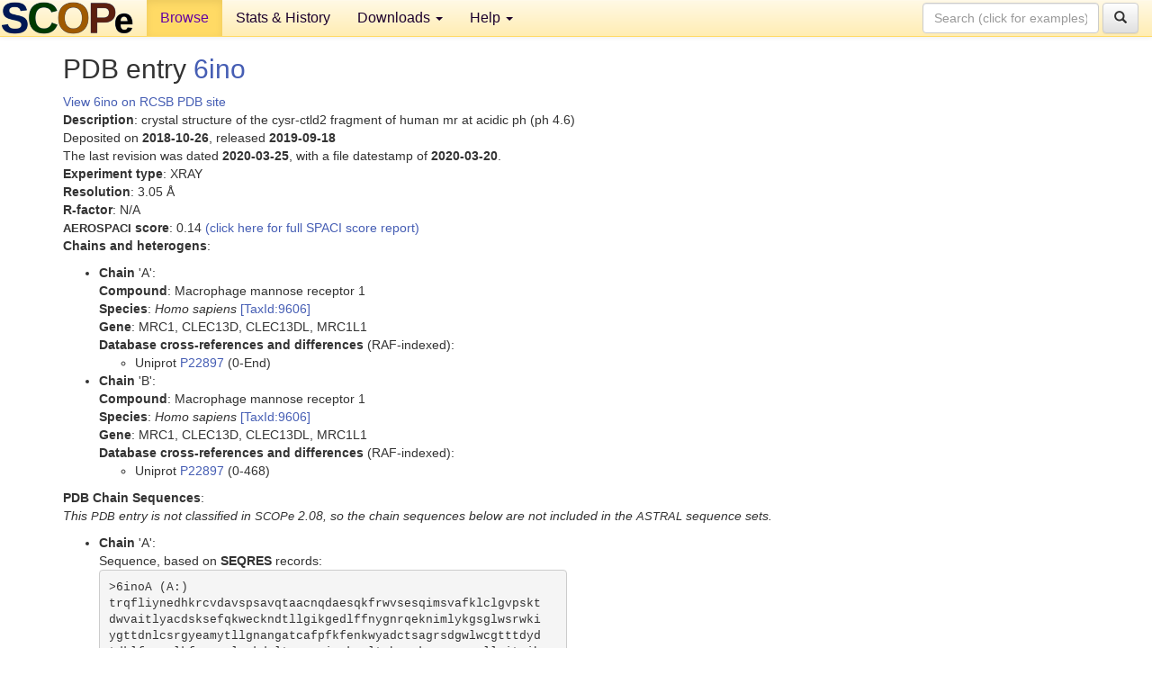

--- FILE ---
content_type: text/html; charset=UTF-8
request_url: http://scop.berkeley.edu/pdb/code=6ino
body_size: 3329
content:
<!DOCTYPE html>
<html lang="en">
<head>
<meta charset="utf-8">
<meta http-equiv="X-UA-Compatible" content="IE=edge">
<meta name="viewport" content="width=device-width, initial-scale=1">
<!-- The 3 meta tags above must come first in the head, before other meta tags -->
<meta name="description" content="SCOPe: Structural Classification of Proteins &mdash; extended database, and ASTRAL compendium for protein structure and sequence analysis" >
<meta name="keywords" content="SCOP, SCOPe, ASTRAL, protein structure, evolution, domain, classification">
<title>SCOPe 2.08: Structural Classification of Proteins &mdash; extended</title>
<link rel="stylesheet" href="https://ajax.googleapis.com/ajax/libs/jqueryui/1.9.2/themes/smoothness/jquery-ui.css" type="text/css">
<LINK rel="stylesheet" href="http://scop.berkeley.edu/css/lightbox.css" type="text/css">
<!-- custom theme http://getbootstrap.com/customize/?id=c103b402850e953369f8  -->
<link rel="stylesheet" href="http://scop.berkeley.edu/css/bootstrap.min.css" type="text/css">
<link rel="stylesheet" href="http://scop.berkeley.edu/css/bootstrap-theme.min.css" type="text/css">
<LINK rel="stylesheet" href="http://scop.berkeley.edu/css/common.css" type="text/css">
<link rel="apple-touch-icon" sizes="180x180" href="/apple-touch-icon.png">
<link rel="icon" type="image/png" href="/favicon-32x32.png" sizes="32x32">
<link rel="icon" type="image/png" href="/favicon-16x16.png" sizes="16x16">
<link rel="manifest" href="/manifest.json">
<link rel="mask-icon" href="/safari-pinned-tab.svg" color="#5bbad5">
<meta name="theme-color" content="#ffffff">
<script src="http://scop.berkeley.edu/js/JSmol.min.js"></script>
<script src="https://ajax.googleapis.com/ajax/libs/jquery/1.9.1/jquery.min.js"></script>
<script src="https://ajax.googleapis.com/ajax/libs/jqueryui/1.9.2/jquery-ui.min.js"></script>
<script src="http://scop.berkeley.edu/js/lightbox.js"></script>
<script src="http://scop.berkeley.edu/js/jquery.cookie.js"></script>
<!--[if lt IE 9]>
  <script src="https://oss.maxcdn.com/html5shiv/3.7.2/html5shiv.min.js"></script>
  <script src="https://oss.maxcdn.com/respond/1.4.2/respond.min.js"></script>
<![endif]-->
<script src="http://scop.berkeley.edu/js/bootstrap.min.js"></script>
</head>
<body id="tab1">
       <nav class="navbar navbar-default navbar-fixed-top">
      <div class="container-fluid">
        <div class="navbar-header">
	  <button type="button" class="navbar-toggle collapsed" data-toggle="collapse" data-target="#navbar" aria-expanded="false" aria-controls="navbar">
	    <span class="sr-only">Toggle navigation</span>
	    <span class="icon-bar"></span>
	    <span class="icon-bar"></span>
	    <span class="icon-bar"></span>
	  </button>
	  <a class="navbar-brand" href="http://scop.berkeley.edu/">
          <img src="http://scop.berkeley.edu/images/scope_logo_new_36.png"
               width=146 height=36 alt="SCOPe"></a>
	</div> <!-- navbar-header -->
	<div id="navbar" class="collapse navbar-collapse">
	  <ul class="nav navbar-nav">
	    <li class="active">
              <a id="browseref"
                href="http://scop.berkeley.edu/ver=2.08">Browse</a>
            </li>
	    <li>
              <a href="http://scop.berkeley.edu/statistics/ver=2.08">Stats &amp; History</a>
	    </li>
            <li class="dropdown">
	      <a href="http://scop.berkeley.edu/downloads/ver=2.08" class="dropdown-toggle" data-toggle="dropdown" role="button" aria-haspopup="true" aria-expanded="false">Downloads <span class="caret"></span></a>
	      <ul class="dropdown-menu">
	        <li>
		  <a href="http://scop.berkeley.edu/astral/ver=2.08">ASTRAL Sequences &amp; Subsets</a>
	        </li>
	        <li>
	          <a href="http://scop.berkeley.edu/downloads/ver=2.08">Parseable Files &amp; Software</a>
	        </li>
	      </ul>
	    </li>
	    <li class="dropdown">
	      <a href="http://scop.berkeley.edu/help/ver=2.08" class="dropdown-toggle" data-toggle="dropdown" role="button" aria-haspopup="true" aria-expanded="false">Help <span class="caret"></span></a>
	      <ul class="dropdown-menu">
	        <li>
                  <a href="http://scop.berkeley.edu/help/ver=2.08">Online Documentation</a>
	        </li>
	        <li>
                  <a href="http://scop.berkeley.edu/references/ver=2.08">References</a>
	        </li>
	        <li>
                  <a href="http://scop.berkeley.edu/resources/ver=2.08">Related Resources</a>
	        </li>
	        <li>
                  <a href="http://scop.berkeley.edu/search/ver=2.08">Searching</a>
	        </li>
	        <li>
                  <a href="http://scop.berkeley.edu/about/ver=2.08">About</a>
	        </li>
	      </ul>
	    </li>
	  </ul>
          <form class="navbar-form navbar-right" role="search" method=GET action="http://scop.berkeley.edu/search/">
            <div class="form-group">
             <input type=hidden name=ver value="2.08">
             <input id="searchbox" type="text" class="form-control" placeholder="Search (click for examples) &rarr;" name="key">
            </div>
            <button type="submit" class="btn btn-default">
              <span class="glyphicon glyphicon-search" aria-hidden="true"></span>
            </button>
          </form>
        </div> <!-- navbar -->
      </div> <!-- nav container -->
    </nav>

        <div class="container-fluid">
    <div class="row">
    <div class="container"><script>
$.cookie("lastBrowse", "http://scop.berkeley.edu/pdb/code=6ino");
</script>
<h2>PDB entry <a href="http://www.rcsb.org/pdb/explore.do?structureId=6ino">6ino</a></h2>
<a href="http://www.rcsb.org/pdb/explore.do?structureId=6ino">View 6ino on RCSB PDB site<br>
</a><b>Description</b>: crystal structure of the cysr-ctld2 fragment of human mr at acidic ph (ph 4.6)<br>
Deposited on <b>2018-10-26</b>, released <b>2019-09-18</b><br>
The last revision was dated <b>2020-03-25</b>, with a file datestamp of <b>2020-03-20</b>.<br>
<b>Experiment type</b>: XRAY<br>
<b>Resolution</b>: 3.05 &Aring;<br>
<b>R-factor</b>: N/A<br>
<b><font size=-1>AEROSPACI</font> score</b>: 0.14 <a href="http://scop.berkeley.edu//astral/spaci/ver=2.08&pdb=6ino">(click here for full SPACI score report)</a>
<p><b>Chains and heterogens</b>:<br>
<ul>
<li><b>Chain</b> 'A':<br>
<b>Compound</b>: Macrophage mannose receptor 1<br>
<b>Species</b>: <i>Homo sapiens</i> <a href="//www.ncbi.nlm.nih.gov/Taxonomy/Browser/wwwtax.cgi?id=9606">[TaxId:9606]</a><br>
<b>Gene</b>: MRC1, CLEC13D, CLEC13DL, MRC1L1<br>
<b>Database cross-references and differences</b> (RAF-indexed):<ul>
<li>Uniprot <a href="http://www.uniprot.org/uniprot/P22897">P22897</a> (0-End)
</ul>
<li><b>Chain</b> 'B':<br>
<b>Compound</b>: Macrophage mannose receptor 1<br>
<b>Species</b>: <i>Homo sapiens</i> <a href="//www.ncbi.nlm.nih.gov/Taxonomy/Browser/wwwtax.cgi?id=9606">[TaxId:9606]</a><br>
<b>Gene</b>: MRC1, CLEC13D, CLEC13DL, MRC1L1<br>
<b>Database cross-references and differences</b> (RAF-indexed):<ul>
<li>Uniprot <a href="http://www.uniprot.org/uniprot/P22897">P22897</a> (0-468)
</ul>
</ul>
<section id="seq"><p><b>PDB Chain Sequences</b>:<br>
<i>This <span class="dbplain">PDB</span> entry is not classified in <span class="dbplain">SCOPe</span> 2.08, so the chain sequences below are not included in the <span class="dbplain">ASTRAL</span> sequence sets.</i><p>
<ul>
<li><b>Chain</b> 'A':<br>
Sequence, based on <b>SEQRES</b> records:<br><pre class="seq">
>6inoA (A:)
trqfliynedhkrcvdavspsavqtaacnqdaesqkfrwvsesqimsvafklclgvpskt
dwvaitlyacdsksefqkweckndtllgikgedlffnygnrqeknimlykgsglwsrwki
ygttdnlcsrgyeamytllgnangatcafpfkfenkwyadctsagrsdgwlwcgtttdyd
tdklfgycplkfegseslwnkdpltsvsyqinsksaltwhqarkscqqqnaellsiteih
eqtyltgltssltsglwiglnslsfnsgwqwsdrspfrylnwlpgspsaepgkscvslnp
gknakwenlecvqklgyickkgnttlnsfvipsesdvpthcpsqwwpyaghcykihrdek
kiqrdalttcrkeggdltsihtieeldfiisqlgyepndelwiglndikiqmyfewsdgt
pvtftkwlrgepshennrqedcvvmkgkdgywadrgcewplgyickmkshhhhhh
</pre><br>
Sequence, based on observed residues (<b>ATOM</b> records):<br><pre class="seq">
>6inoA (A:)
trqfliynedhkrcvdavspsavqtaacnqdaesqkfrwvsesqimsvafklclgvpskt
dwvaitlyacdsksefqkweckndtllgikgedlffnygnrqnimlykgsglwsrwkiyg
ttdnlcsrgyeamytllgnangatcafpfkfenkwyadctsagdgwlwcgtttdydtdkl
fgycplkfegseslwnkdpltsvsyqinsksaltwhqarkscqqqnaellsiteiheqty
ltgltssltsglwiglnslsfnsgwqwsdrspfrylnwlpgspskscvslnpgknakwen
lecvqklgyickkgnthcpsqwwpyaghcykihrdekkiqrdalttcrkeggdltsihti
eeldfiisqlgyepndelwiglndikiqmyfewsdgtpvtftkwlrgepshennrqedcv
vmkgkdgywadrgcewplgyickmk
</pre><br>
<li><b>Chain</b> 'B':<br>
Sequence, based on <b>SEQRES</b> records:<br><pre class="seq">
>6inoB (B:)
trqfliynedhkrcvdavspsavqtaacnqdaesqkfrwvsesqimsvafklclgvpskt
dwvaitlyacdsksefqkweckndtllgikgedlffnygnrqeknimlykgsglwsrwki
ygttdnlcsrgyeamytllgnangatcafpfkfenkwyadctsagrsdgwlwcgtttdyd
tdklfgycplkfegseslwnkdpltsvsyqinsksaltwhqarkscqqqnaellsiteih
eqtyltgltssltsglwiglnslsfnsgwqwsdrspfrylnwlpgspsaepgkscvslnp
gknakwenlecvqklgyickkgnttlnsfvipsesdvpthcpsqwwpyaghcykihrdek
kiqrdalttcrkeggdltsihtieeldfiisqlgyepndelwiglndikiqmyfewsdgt
pvtftkwlrgepshennrqedcvvmkgkdgywadrgcewplgyickmkshhhhhh
</pre><br>
Sequence, based on observed residues (<b>ATOM</b> records):<br><pre class="seq">
>6inoB (B:)
trqfliynedhkrcvdavspsavqtaacnqdaesqkfrwvsesqimsvafklclgvpskt
dwvaitlyacdsksefqkweckndtllgikgedlffnygeknimlykgsglwsrwkiygt
nlcsrgyeamytllgnangatcafpfkfenkwyadctsagrsdgwlwcgtttdydtdklf
gycplkfegseslwnkdpltsvsyqinsksaltwhqarkscqqqnaellsiteiheqtyl
tgltssltsglwiglnslsfnsgwqwsdrspfrylnwlpgspsaepgkscvslnpgknak
wenlecvqklgyickkgntthcpsqwwpyaghcykihrdekkiqrdalttcrkeggdlts
ihtieeldfiisqlgyepndelwiglndikiqmyfewsdgtpvtftkwlrgepsherqed
cvvmkgkdgywadrgcewplgyickmks
</pre><br>
</ul></section>
</div>
    </div>
    <div class="row">
      <footer>
    SCOPe: Structural Classification of Proteins &mdash; extended.  Release 2.08 (updated 2023-01-06, stable release September 2021)
   
      <address>
	 	         References: <font size=-1>
		 Fox NK, Brenner SE, Chandonia JM. 2014.
    <a href="http://nar.oxfordjournals.org/content/42/D1/D304.long">
    <i>Nucleic Acids Research 42</i>:D304-309</a>. doi: 10.1093/nar/gkt1240.
		 <br>
Chandonia JM, Guan L, Lin S, Yu C, Fox NK, Brenner SE. 2022.
    <a href="https://academic.oup.com/nar/article/50/D1/D553/6447236">
    <i>Nucleic Acids Research 50</i>:D553–559</a>. doi: 10.1093/nar/gkab1054.
                  <a href="http://scop.berkeley.edu/references/ver=2.08">(citing information)</a></font>
<br>
		 Copyright &#169; 1994-2023 The <span class="dbbold">SCOP</span>
		    and <span class="dbbold">SCOPe</span>
                    authors<br>
                    scope@compbio.berkeley.edu
	       </address>
      </footer>
    </div>
  </div>
</body>
</html>
